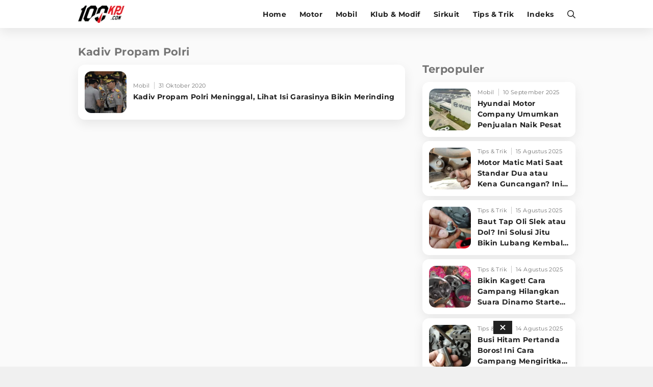

--- FILE ---
content_type: text/html; charset=UTF-8
request_url: https://www.100kpj.com/tag/kadiv-propam-polri
body_size: 10165
content:
<!doctype html>
<html lang="en" itemscope="itemscope" itemtype="http://schema.org/WebPage">
<head>

<!-- Google Tag Manager -->
<script>(function(w,d,s,l,i){w[l]=w[l]||[];w[l].push({'gtm.start':
new Date().getTime(),event:'gtm.js'});var f=d.getElementsByTagName(s)[0],
j=d.createElement(s),dl=l!='dataLayer'?'&l='+l:'';j.async=true;j.src=
'https://www.googletagmanager.com/gtm.js?id='+i+dl;f.parentNode.insertBefore(j,f);
})(window,document,'script','dataLayer','GTM-NV3MX69');</script>
<!-- End Google Tag Manager -->

<script> window._izq = window._izq || []; window._izq.push(["init" ]); </script>
<script src="https://cdn.izooto.com/scripts/db1ea296655155bee1be6d673553e5140dfc11c0.js"></script>

<meta charset="utf-8">
<meta name="robots" content="index, follow">				
<meta name="viewport" content="width=device-width, initial-scale=1.0, maximum-scale=5.0, user-scalable=yes">
<meta name="apple-mobile-web-app-capable" content="yes">
<meta name="mobile-web-app-capable" content="yes">
<meta name="HandheldFriendly" content="true" />
<meta name="apple-touch-fullscreen" content="yes" />
<link rel="preconnect" href="https://thevivanetworks.com/">
<link rel="dns-prefetch" href="https://thevivanetworks.com/" />
<link rel="preconnect" href="https://ajax.googleapis.com">
<link rel="dns-prefetch" href="https://ajax.googleapis.com"/>
<title>Kumpulan Berita Terbaru KADIV PROPAM POLRI Terkini Hari Ini</title>
<meta name="copyright" content="100kpj Desktop version">
<meta name="description" content="Berita kadiv propam polri Terkini - Kadiv Propam Polri Meninggal, Lihat Isi Garasinya Bikin Merinding" />
<meta name="news_keywords" content="KADIV PROPAM POLRI, berita KADIV PROPAM POLRI, kabar KADIV PROPAM POLRI, berita terkini KADIV PROPAM POLRI, berita KADIV PROPAM POLRI terbaru, kabar terkini KADIV PROPAM POLRI">
<meta name="keywords" content="KADIV PROPAM POLRI, berita KADIV PROPAM POLRI, kabar KADIV PROPAM POLRI, berita terkini KADIV PROPAM POLRI, berita KADIV PROPAM POLRI terbaru, kabar terkini KADIV PROPAM POLRI">
<meta name="viewport" content="width=device-width,minimum-scale=1,initial-scale=1">
<meta content="100kpj.com" name="author" />
<meta content="id" name="language" />
<meta content="id" name="geo.country" />
<meta content="Indonesia" name="geo.placename" />


  <meta name="robots" content="index, follow">
  <meta name="googlebot" content="all" />
<meta name="csrf-token" content="ldre8VEap8KBPzX6IXpqb1ByXGyM6NZ6gk2A6rKr">

<link href="https://www.100kpj.com/appasset/desktop/img/favicon.ico" rel="icon" type="image/ico" />

<link rel="preload" href="https://www.100kpj.com/appasset/desktop/fonts/JTUSjIg1_i6t8kCHKm459Wlhyw.woff2" as="font" type="font/woff2" crossorigin>
<link rel="preload" href="https://www.100kpj.com/appasset/desktop/css/rancak.css" as="style">
<link rel="preload" href="https://www.100kpj.com/appasset/desktop/img/logo.webp" as="image">
<link rel="preload" href="https://www.100kpj.com/appasset/desktop/img/logo.png" as="image">


  <link rel="canonical" href="https://www.100kpj.com/tag/kadiv-propam-polri">

<link rel="preload" as="script" href="https://ajax.googleapis.com/ajax/libs/jquery/3.6.0/jquery.min.js">

<script src="https://cdnjs.cloudflare.com/ajax/libs/moment.js/2.24.0/moment.min.js"></script>
<script src="https://cdnjs.cloudflare.com/ajax/libs/moment-timezone/0.5.26/moment-timezone-with-data-10-year-range.min.js"></script>

<script async src="https://www.100kpj.com/appasset/desktop/js/base.js"></script>
<script async src="https://www.100kpj.com/appasset/desktop/js/form.js"></script>

<meta property="fb:app_id" content="221947151281666" />

<link rel="stylesheet" href="https://www.100kpj.com/appasset/desktop/css/font.css" type="text/css">

<script src="https://ajax.googleapis.com/ajax/libs/jquery/3.6.0/jquery.min.js"></script>
<script>window.jQuery || document.write('<script src="https://www.100kpj.com/appasset/desktop/canonical/js/jquery.js"><\/script>');</script>
<script async>
  $("body,html").bind("touchstart touchmove scroll mousedown DOMMouseScroll mousewheel keyup", function(e){
    $("script").each(function(){
      var get_script = $(this).attr("rancak-hold");
      $(this).attr('src', get_script);
    })
  });
</script>
<link rel="stylesheet" type="text/css" href="https://www.100kpj.com/appasset/desktop/css/rancak.css"/>
<link rel="stylesheet" type="text/css" href="https://www.100kpj.com/appasset/desktop/css/rancak-desktop.css" media="(min-width:1024px)">


  
<script type="application/ld+json">
  {"@context":"http:\/\/schema.org","@type":"WebSite","name":"100kpj","description":"100kpj.com Situs Berita Motor, Balap Motor, Klub Motor, Review Tes Motor, Komparasi, Informasi Modifikasi dan Tips Motor Terlengkap Terbaru Untuk Anda.","url":"http:\/\/www.100kpj.com\/","potentialAction":{"@type":"SearchAction","target":"https:\/\/www.100kpj.com\/search?q={search_term_string}","query-input":"required name=search_term_string"}}
</script>


<script type="application/ld+json">
  {"@context":"http:\/\/schema.org","@type":"WebPage","name":"100kpj","description":"100kpj.com Merupakan Situs Berita Motor, Balap Motor, Klub Motor, Review Tes Motor, Komparasi, Informasi Modifikasi dan Tips Motor Terlengkap Terbaru Untuk Anda.","license":"https:\/\/www.100kpj.com\/"}
</script>


<script type="application/ld+json">
  {"@context":"http:\/\/schema.org","@type":"Organization","name":"100kpj.com","url":"https:\/\/www.100kpj.com\/","logo":{"@type":"ImageObject","url":"{{brand_url('appaux','img\/main-logo.png')}}","height":124,"width":56},"contactPoint":{"@type":"ContactPoint","telephone":"+62-21-4601 326 ext.100","contactType":"customer service","areaServed":"ID","availableLanguage":["English","Indonesian"]},"sameAs":["https:\/\/www.facebook.com\/100kpjcom","https:\/\/www.instagram.com\/100kpjcom","https:\/\/twitter.com\/100kpjcom","https:\/\/www.youtube.com\/channel\/UC_Ba1gAU16J5KQTNo5uXhRw\/"]}
</script>


  <!-- Analytics 100 KPJ DESKTOP-->
  <script>
    (function(i,s,o,g,r,a,m){i['GoogleAnalyticsObject']=r;i[r]=i[r]||function(){
    (i[r].q=i[r].q||[]).push(arguments)},i[r].l=1*new Date();a=s.createElement(o),
    m=s.getElementsByTagName(o)[0];a.async=1;a.src=g;m.parentNode.insertBefore(a,m)
    })(window,document,'script','//www.google-analytics.com/analytics.js','ga');
    ga('create', 'UA-136251732-2', 'auto');
    ga('send', 'pageview');
  </script>
  
  <script src='//cdnt.netcoresmartech.com/smartechclient.js'></script>
  <script>
    smartech('create', 'ADGMOT35CHFLVDHBJNIG50K969FHDSJ9OEB6OD465R90A02LIB7G' );
    smartech('register', '8a325434b1475d14a18d87511bec4e12');
    smartech('identify', '');
  </script>  

<script defer src="https://bzgmcqqfxd.com/script.js"></script>

<!-- Ads Config -->

  <script defer src="//micro.rubiconproject.com/prebid/dynamic/25756.js"></script>
<script defer src="//www.googletagservices.com/tag/js/gpt.js"></script>
<script>
   var pbjs = pbjs || {};
   pbjs.que = pbjs.que || [];
</script>
<script async>
    var interstitialSlot, staticSlot;
   
   var googletag = googletag || {};
   googletag.cmd = googletag.cmd || [];
   var headerBiddingSlots = [];
   pbjs.adserverRequestSent = false;
   var sendAdServerRequest = function(headerBiddingSlots) {
      googletag.cmd.push(function() {
      if (pbjs.adserverRequestSent) {
         return;
      }
      pbjs.adserverRequestSent = true;
         googletag.pubads().refresh(headerBiddingSlots);
      });
   };
   setTimeout(function() {
      sendAdServerRequest(headerBiddingSlots);
   }, 3500);
   googletag.cmd.push(function() {
    
      var $window = $(window);
         function checkWidth(){

            var windowsize = $window.width();
            if (windowsize > 1000){
                                 
                     headerBiddingSlots.push(googletag.defineSlot('/11225321/100KPJ.COM/Home', [[728,90],[975,200]], 'leaderboard').setTargeting('pos', ['leaderboard']).addService(googletag.pubads()));

                  
                     headerBiddingSlots.push(googletag.defineSlot('/11225321/100KPJ.COM/Home', [[300,250]], 'rectangle_1').setTargeting('pos', ['rectangle_1']).addService(googletag.pubads()));

                  
                     headerBiddingSlots.push(googletag.defineSlot('/11225321/100KPJ.COM/Home', [[300,250]], 'rectangle_2').setTargeting('pos', ['rectangle_2']).addService(googletag.pubads()));

                  
                     headerBiddingSlots.push(googletag.defineSlot('/11225321/100KPJ.COM/Home', [[300,250]], 'rectangle_3').setTargeting('pos', ['rectangle_3']).addService(googletag.pubads()));

                  
                     headerBiddingSlots.push(googletag.defineSlot('/11225321/100KPJ.COM/Home', [[300,250]], 'rectangle_4').setTargeting('pos', ['rectangle_4']).addService(googletag.pubads()));

                  
                     headerBiddingSlots.push(googletag.defineSlot('/11225321/100KPJ.COM/Home', [[300,250]], 'rectangle_5').setTargeting('pos', ['rectangle_5']).addService(googletag.pubads()));

                  
                     headerBiddingSlots.push(googletag.defineSlot('/11225321/100KPJ.COM/Home', [[728,90]], 'bottom-desktop').setTargeting('pos', ['bottom-desktop']).addService(googletag.pubads()));

                                             } else {
                                 
                     headerBiddingSlots.push(googletag.defineSlot('/11225321/100KPJ.COM/Home', [[320,480],[1,1]], 'flyingcarpet_1').setTargeting('pos', ['flyingcarpet_1']).addService(googletag.pubads()));

                  
                     headerBiddingSlots.push(googletag.defineSlot('/11225321/100KPJ.COM/Home', [[320,50],[320,100]], 'top').setTargeting('pos', ['top']).addService(googletag.pubads()));

                  
                     headerBiddingSlots.push(googletag.defineSlot('/11225321/100KPJ.COM/Home', [[300,250]], 'middle_1').setTargeting('pos', ['middle_1']).addService(googletag.pubads()));

                  
                     headerBiddingSlots.push(googletag.defineSlot('/11225321/100KPJ.COM/Home', [[300,250]], 'middle_2').setTargeting('pos', ['middle_2']).addService(googletag.pubads()));

                  
                     headerBiddingSlots.push(googletag.defineSlot('/11225321/100KPJ.COM/Home', [[300,250]], 'middle_3').setTargeting('pos', ['middle_3']).addService(googletag.pubads()));

                  
                     headerBiddingSlots.push(googletag.defineSlot('/11225321/100KPJ.COM/Home', [[1,1]], 'outstream').setTargeting('pos', ['outstream']).addService(googletag.pubads()));

                  
                     headerBiddingSlots.push(googletag.defineSlot('/11225321/100KPJ.COM/Home', [[1,1]], 'slider').setTargeting('pos', ['slider']).addService(googletag.pubads()));

                  
                     headerBiddingSlots.push(googletag.defineSlot('/11225321/100KPJ.COM/Home', [[1,1]], 'rmb').setTargeting('pos', ['rmb']).addService(googletag.pubads()));

                  
                     headerBiddingSlots.push(googletag.defineSlot('/11225321/100KPJ.COM/Home', [[320,100]], 'bottom-mobile').setTargeting('pos', ['bottom-mobile']).addService(googletag.pubads()));

                                             }
         }
      checkWidth();
      
         interstitialSlot = googletag.defineOutOfPageSlot('/11225321/100KPJ.COM/interstitial', googletag.enums.OutOfPageFormat.INTERSTITIAL);
         if (interstitialSlot) {
         interstitialSlot.addService(googletag.pubads());
         googletag.pubads().addEventListener('slotOnload', function(event) {
            if (interstitialSlot === event.slot) {
               console.log("Interstitial is loaded.");
            }
         });
         }

         staticSlot = headerBiddingSlots.push(googletag.defineSlot('/11225321/100KPJ.COM/interstitial', [[336, 280], [300, 250], [320, 480]], 'static-ad-1').addService(googletag.pubads()));
      
      
      googletag.pubads().enableSingleRequest();
      googletag.pubads().enableAsyncRendering();
      googletag.pubads().disableInitialLoad();
      googletag.enableServices();
      googletag.pubads().refresh([interstitialSlot]);
      pbjs.rp.requestBids({
         callback: sendAdServerRequest,
         gptSlotObjects: headerBiddingSlots
      });
   });
</script>



<script type="application/javascript" defer src="//anymind360.com/js/3763/ats.js"></script>




  
</head>

<body>

      <h1 class="hide">Berita Motor, Tips & Trik dan Review Terlengkap - 100kpj.com</h1>
  
  
  <noscript><iframe src="https://www.googletagmanager.com/ns.html?id=GTM-NV3MX69"
  height="0" width="0" style="display:none;visibility:hidden"></iframe></noscript>

  <section aria-label="Iklan" class="section-iklan mobile-only iklan-giantbanner content_center">
    <button title="Close" class="iklan-giantbanner-close content_center">
      <svg class="svgicon svgicon-close" xmlns="http://www.w3.org/2000/svg" width="11" height="16" viewBox="0 0 320 512"><path d="M207.6 256l107.72-107.72c6.23-6.23 6.23-16.34 0-22.58l-25.03-25.03c-6.23-6.23-16.34-6.23-22.58 0L160 208.4 52.28 100.68c-6.23-6.23-16.34-6.23-22.58 0L4.68 125.7c-6.23 6.23-6.23 16.34 0 22.58L112.4 256 4.68 363.72c-6.23 6.23-6.23 16.34 0 22.58l25.03 25.03c6.23 6.23 16.34 6.23 22.58 0L160 303.6l107.72 107.72c6.23 6.23 16.34 6.23 22.58 0l25.03-25.03c6.23-6.23 6.23-16.34 0-22.58L207.6 256z"></path>
      </svg>
    </button>
      <div class="iklan-giantbanner-content content_center">
        <div id='flyingcarpet_1'>
          <script>
            if (window.innerWidth < 900) {
              googletag.cmd.push(function() { googletag.display('flyingcarpet_1'); }); 
            }
          </script>
        </div> 
      </div>
  </section>
  
  <header class="content_center">
  <span class="width-max">
	<div class="header-left">
	  <a aria-label="Halaman Utama" title="Halaman Utama" class="header-link header-logo content_center" href="https://www.100kpj.com">
        <picture>
          <source srcset="https://www.100kpj.com/appasset/desktop/img/logo.webp" type="image/webp">
          <source srcset="https://www.100kpj.com/appasset/desktop/img/logo.png">
          <img alt="Logo 100KPJ" src="https://www.100kpj.com/appasset/desktop/img/logo.png" width="472" height="55">
        </picture>
      </a>
	</div>
	<div class="header-right">
	  
  <menu class="menu-main content_center desktop-only">
    <span class="width-max">
      <a aria-label="home" title="Halaman Utama" class="menu-link  content_center" href="https://www.100kpj.com">Home</a>
      <a aria-label="motor" title="Motor" class="menu-link  content_center" href="https://www.100kpj.com/motonews">Motor</a>
      <a aria-label="mobil" title="Mobil" class="menu-link  content_center" href="https://www.100kpj.com/mobil">Mobil</a>
      <a aria-label="klub-modif" title="Klub & Modif" class="menu-link  content_center" href="https://www.100kpj.com/klub-modif">Klub & Modif</a>
      <a aria-label="sirkuit" title="Sirkuit" class="menu-link  content_center" href="https://www.100kpj.com/sirkuit">Sirkuit</a>
      <a aria-label="tips-trik" title="Tips & Trik" class="menu-link  content_center" href="https://www.100kpj.com/tips-trik">Tips & Trik</a>
      <a aria-label="indeks" title="Indeks" class="menu-link  content_center" href="https://www.100kpj.com/indeks">Indeks</a>
    </span>
  </menu>

	  <button title="Cari" class="header-link header-search open-sticky content_center">
    <svg class="svgicon svgicon-search" xmlns="http://www.w3.org/2000/svg" width="16" height="16" viewbox="0 0 512 512"><path d="M508.5 468.9L387.1 347.5c-2.3-2.3-5.3-3.5-8.5-3.5h-13.2c31.5-36.5 50.6-84 50.6-136C416 93.1 322.9 0 208 0S0 93.1 0 208s93.1 208 208 208c52 0 99.5-19.1 136-50.6v13.2c0 3.2 1.3 6.2 3.5 8.5l121.4 121.4c4.7 4.7 12.3 4.7 17 0l22.6-22.6c4.7-4.7 4.7-12.3 0-17zM208 368c-88.4 0-160-71.6-160-160S119.6 48 208 48s160 71.6 160 160-71.6 160-160 160z" /></svg>
      </button>
	  <button title="Menu" class="header-link header-menu open-sticky content_center mobile-only">
    <svg class="svgicon svgicon-menu" xmlns="http://www.w3.org/2000/svg" width="14" height="16" viewbox="0 0 448 512"><path d="M436 124H12c-6.627 0-12-5.373-12-12V80c0-6.627 5.373-12 12-12h424c6.627 0 12 5.373 12 12v32c0 6.627-5.373 12-12 12zm0 160H12c-6.627 0-12-5.373-12-12v-32c0-6.627 5.373-12 12-12h424c6.627 0 12 5.373 12 12v32c0 6.627-5.373 12-12 12zm0 160H12c-6.627 0-12-5.373-12-12v-32c0-6.627 5.373-12 12-12h424c6.627 0 12 5.373 12 12v32c0 6.627-5.373 12-12 12z" /></svg>
      </button>
	</div>
  </span>
</header>

<menu class="menu-main content_center rancak-popup mobile-only" id="popup-Menu">
  <span class="width-max">
    <a aria-label="home" title="Halaman Utama" class="menu-link  content_center" href="https://www.100kpj.com">Home</a>
    <a aria-label="motor" title="Motor" class="menu-link  content_center" href="https://www.100kpj.com/motonews">Motor</a>
    <a aria-label="mobil" title="Mobil" class="menu-link  content_center" href="https://www.100kpj.com/mobil">Mobil</a>
    <a aria-label="klub-modif" title="Klub & Modif" class="menu-link  content_center" href="https://www.100kpj.com/klub-modif">Klub & Modif</a>
    <a aria-label="sirkuit" title="Sirkuit" class="menu-link  content_center" href="https://www.100kpj.com/sirkuit">Sirkuit</a>
    <a aria-label="tips-trik" title="Tips & Trik" class="menu-link  content_center" href="https://www.100kpj.com/tips-trik">Tips & Trik</a>
    <a aria-label="indeks" title="Indeks" class="menu-link  content_center" href="https://www.100kpj.com/indeks">Indeks</a>
  </span>
</menu>

<div id="popup-Cari" class="rancak-popup popup-search hide">
  <div class="search-box">
    <input class="search-field" name="" type="text" placeholder="Masukkan kata....." id="keyword">
    <button title="Cari" class="btn search-button content_center" type="submit" id="search_submit">
      <svg class="svgicon svgicon-search-arrow" xmlns="http://www.w3.org/2000/svg" width="14" height="16" viewbox="0 0 448 512"><path d="M438.6 278.6c12.5-12.5 12.5-32.8 0-45.3l-160-160c-12.5-12.5-32.8-12.5-45.3 0s-12.5 32.8 0 45.3L338.8 224 32 224c-17.7 0-32 14.3-32 32s14.3 32 32 32l306.7 0L233.4 393.4c-12.5 12.5-12.5 32.8 0 45.3s32.8 12.5 45.3 0l160-160z" /></svg>
    </button>
  </div>
</div>

<div class="rancak-container">
  <span class="width-max">
    <div class="main-container">

    
<!-- left side -->
<div class="column-left column-big">
	<div class="column-container">
	
		<section aria-label="Kadiv Propam Polri" class="section-container content-list">
		<div class="section-title">
			<div class="section-title-name">Kadiv Propam Polri</div>
		</div>
		
		<div class="content-list-container">

					
			
			<a aria-label="Kadiv Propam Polri Meninggal, Lihat Isi Garasinya Bikin Merinding" title="Kadiv Propam Polri Meninggal, Lihat Isi Garasinya Bikin Merinding" class="content-box" 
			href="https://www.100kpj.com/mobil/9595-kadiv-propam-polri-meninggal-lihat-isi-garasinya-bikin-merinding">
			<div class="content-thumb">
				<div class="content-thumb-frame flex_ori thumb-loading">
					<img alt="" class="lazyload" data-original="https://thumb.viva.id/100kpj/375x211/2020/10/31/5f9cdc0853f14-kadiv-propram-polri-ignatius-sigit-widiatmono-meninggal-dunia_100kpj.jpg"
					data-srcset="https://thumb.viva.id/100kpj/375x211/2020/10/31/5f9cdc0853f14-kadiv-propram-polri-ignatius-sigit-widiatmono-meninggal-dunia_100kpj.jpg" />
				</div>
			</div>
			
			<div class="content-info">
				<div class="content-info-channel">Mobil</div>
				<div class="content-info-date">31 Oktober 2020</div>
				<h2 class="content-info-title">Kadiv Propam Polri Meninggal, Lihat Isi Garasinya Bikin Merinding</h2>
			</div>
			</a>

							</div>
		</section>
		
	</div>
</div>

<div class="column-right column-small">
  <div class="column-container column-sticky">
  			<section aria-label="Iklan" class="section-iklan content_center desktop-only">
    <div id='rectangle_1'>
        <script>
            if (window.innerWidth > 900) {
                googletag.cmd.push(function() { googletag.display('rectangle_1'); });
            }
        </script>
    </div>
</section>
			<!-- right side -->
		<section aria-label="Berita Terbaru" class="section-container content-list">
	<div class="section-title">
	<div class="section-title-name">Terpopuler</div>
	</div>

	<div class="content-list-container">

	
		
		<a aria-label="Hyundai Motor Company Umumkan Penjualan Naik Pesat" title="Hyundai Motor Company Umumkan Penjualan Naik Pesat" class="content-box" 
		href="https://www.100kpj.com/mobil/22982-hyundai-motor-company-umumkan-penjualan-naik-pesat">
		<div class="content-thumb">
			<div class="content-thumb-frame flex_ori thumb-loading">
				<img alt="Hyundai Company" class="lazyload" data-original="https://thumb.viva.id/100kpj/375x211/2025/05/10/681e3e2a61760-hyundai-company_100kpj.jpg"
				data-srcset="https://thumb.viva.id/100kpj/375x211/2025/05/10/681e3e2a61760-hyundai-company_100kpj.jpg" />
			</div>
		</div>
		
		<div class="content-info">
			<div class="content-info-channel">Mobil</div>
			<div class="content-info-date">10 September 2025</div>
			<h2 class="content-info-title">Hyundai Motor Company Umumkan Penjualan Naik Pesat</h2>
		</div>
		</a>

	
		
		<a aria-label="Motor Matic Mati Saat Standar Dua atau Kena Guncangan? Ini Solusi Ampuh!" title="Motor Matic Mati Saat Standar Dua atau Kena Guncangan? Ini Solusi Ampuh!" class="content-box" 
		href="https://www.100kpj.com/tips-trik/24628-motor-matic-mati-saat-standar-dua-atau-kena-guncangan-ini-solusi-ampuh">
		<div class="content-thumb">
			<div class="content-thumb-frame flex_ori thumb-loading">
				<img alt="Standar Tengah Honda Beat 2020" class="lazyload" data-original="https://thumb.viva.id/100kpj/375x211/2025/05/10/681f72114077f-standar-tengah-honda-beat-2020_100kpj.jpg"
				data-srcset="https://thumb.viva.id/100kpj/375x211/2025/05/10/681f72114077f-standar-tengah-honda-beat-2020_100kpj.jpg" />
			</div>
		</div>
		
		<div class="content-info">
			<div class="content-info-channel">Tips &amp; Trik</div>
			<div class="content-info-date">15 Agustus 2025</div>
			<h2 class="content-info-title">Motor Matic Mati Saat Standar Dua atau Kena Guncangan? Ini Solusi Ampuh!</h2>
		</div>
		</a>

	
		
		<a aria-label="Baut Tap Oli Slek atau Dol? Ini Solusi Jitu Bikin Lubang Kembali Kuat!" title="Baut Tap Oli Slek atau Dol? Ini Solusi Jitu Bikin Lubang Kembali Kuat!" class="content-box" 
		href="https://www.100kpj.com/tips-trik/24627-baut-tap-oli-slek-atau-dol-ini-solusi-jitu-bikin-lubang-kembali-kuat">
		<div class="content-thumb">
			<div class="content-thumb-frame flex_ori thumb-loading">
				<img alt="Washer Tap Oli" class="lazyload" data-original="https://thumb.viva.id/100kpj/375x211/2025/05/15/6825fa440d432-washer-tap-oli_100kpj.jpg"
				data-srcset="https://thumb.viva.id/100kpj/375x211/2025/05/15/6825fa440d432-washer-tap-oli_100kpj.jpg" />
			</div>
		</div>
		
		<div class="content-info">
			<div class="content-info-channel">Tips &amp; Trik</div>
			<div class="content-info-date">15 Agustus 2025</div>
			<h2 class="content-info-title">Baut Tap Oli Slek atau Dol? Ini Solusi Jitu Bikin Lubang Kembali Kuat!</h2>
		</div>
		</a>

	
		
		<a aria-label="Bikin Kaget! Cara Gampang Hilangkan Suara Dinamo Starter Motor 'Nguung' Saat Dimatikan!" title="Bikin Kaget! Cara Gampang Hilangkan Suara Dinamo Starter Motor 'Nguung' Saat Dimatikan!" class="content-box" 
		href="https://www.100kpj.com/tips-trik/24626-bikin-kaget-cara-gampang-hilangkan-suara-dinamo-starter-motor-nguung-saat-dimatikan">
		<div class="content-thumb">
			<div class="content-thumb-frame flex_ori thumb-loading">
				<img alt="Dinamo Starter Supra X 125" class="lazyload" data-original="https://thumb.viva.id/100kpj/375x211/2025/07/02/6865568a2f465-dinamo-starter-supra-x-125_100kpj.jpg"
				data-srcset="https://thumb.viva.id/100kpj/375x211/2025/07/02/6865568a2f465-dinamo-starter-supra-x-125_100kpj.jpg" />
			</div>
		</div>
		
		<div class="content-info">
			<div class="content-info-channel">Tips &amp; Trik</div>
			<div class="content-info-date">14 Agustus 2025</div>
			<h2 class="content-info-title">Bikin Kaget! Cara Gampang Hilangkan Suara Dinamo Starter Motor 'Nguung' Saat Dimatikan!</h2>
		</div>
		</a>

	
		
		<a aria-label="Busi Hitam Pertanda Boros! Ini Cara Gampang Mengiritkan Karburator Motor Biar Lebih Irit!" title="Busi Hitam Pertanda Boros! Ini Cara Gampang Mengiritkan Karburator Motor Biar Lebih Irit!" class="content-box" 
		href="https://www.100kpj.com/tips-trik/24625-busi-hitam-pertanda-boros-ini-cara-gampang-mengiritkan-karburator-motor-biar-lebih-irit">
		<div class="content-thumb">
			<div class="content-thumb-frame flex_ori thumb-loading">
				<img alt="ganti busi" class="lazyload" data-original="https://thumb.viva.id/100kpj/375x211/2025/05/26/683472d4b3836-ganti-busi_100kpj.jpg"
				data-srcset="https://thumb.viva.id/100kpj/375x211/2025/05/26/683472d4b3836-ganti-busi_100kpj.jpg" />
			</div>
		</div>
		
		<div class="content-info">
			<div class="content-info-channel">Tips &amp; Trik</div>
			<div class="content-info-date">14 Agustus 2025</div>
			<h2 class="content-info-title">Busi Hitam Pertanda Boros! Ini Cara Gampang Mengiritkan Karburator Motor Biar Lebih Irit!</h2>
		</div>
		</a>

	
	</div>
	<div class="content-more content_center">
		<a aria-label="Selengkapnya" title="Selengkapnya" class="btn content-more-button content-full-button" href="https://www.100kpj.com/terpopuler">Selengkapnya</a>
	</div>
</section>
  <section aria-label="Iklan" class="section-iklan content_center mobile-only">
    <div id='middle_2'>
        <script>
            if (window.innerWidth < 900) {
                googletag.cmd.push(function() { googletag.display('middle_2'); });   
            }
        </script>
    </div>
</section>

			<section aria-label="Iklan" class="section-iklan content_center desktop-only">
    <div id='rectangle_2'>
        <script>
            if (window.innerWidth > 900) {
                googletag.cmd.push(function() { googletag.display('rectangle_2'); });
            }
        </script>
    </div>
</section>
		</div>
</div>


    </div>
  </span>
</div>

  <footer class="footer-all content_center">
  <span>
  	<div class="footer-all-follow">
		<div class="faf-label">Ikuti kami di:</div>
		<div class="faf-list">
		<a aria-label="Facebook" title="Facebook" rel="noopener" class="faf-icon faf-fb" href="https://www.facebook.com/100kpjcom/" target="_blank">
			<svg class="iconbox-fb" xmlns="http://www.w3.org/2000/svg" width="28" height="28" viewBox="0 0 1024 1024"><path fill="#1877F2" d="M1024,512C1024,229.23,794.77,0,512,0S0,229.23,0,512c0,255.55,187.23,467.37,432,505.78V660H302V512h130 V399.2C432,270.88,508.44,200,625.39,200C681.41,200,740,210,740,210v126h-64.56c-63.6,0-83.44,39.47-83.44,79.96V512h142 l-22.7,148H592v357.78C836.77,979.37,1024,767.55,1024,512z"/><path fill="#fff" d="M711.3,660L734,512H592v-96.04c0-40.49,19.84-79.96,83.44-79.96H740V210c0,0-58.59-10-114.61-10 C508.44,200,432,270.88,432,399.2V512H302v148h130v357.78c26.07,4.09,52.78,6.22,80,6.22s53.93-2.13,80-6.22V660H711.3z"/></svg>
		</a>
		<a aria-label="Twitter" title="Twitter" rel="noopener" class="faf-icon faf-tw" href="https://twitter.com/100kpjcom/" target="_blank">
			<svg class="iconbox-tw" xmlns="http://www.w3.org/2000/svg" width="28" height="28" viewBox="0 0 112.197 112.197"><circle fill="#1d9bf0" cx="56.099" cy="56.098" r="56.098"/><path fill="#FFFFFF" d="M90.461,40.316c-2.404,1.066-4.99,1.787-7.702,2.109c2.769-1.659,4.894-4.284,5.897-7.417c-2.591,1.537-5.462,2.652-8.515,3.253c-2.446-2.605-5.931-4.233-9.79-4.233c-7.404,0-13.409,6.005-13.409,13.409c0,1.051,0.119,2.074,0.349,3.056c-11.144-0.559-21.025-5.897-27.639-14.012c-1.154,1.98-1.816,4.285-1.816,6.742c0,4.651,2.369,8.757,5.965,11.161c-2.197-0.069-4.266-0.672-6.073-1.679c-0.001,0.057-0.001,0.114-0.001,0.17c0,6.497,4.624,11.916,10.757,13.147c-1.124,0.308-2.311,0.471-3.532,0.471c-0.866,0-1.705-0.083-2.523-0.239c1.706,5.326,6.657,9.203,12.526,9.312c-4.59,3.597-10.371,5.74-16.655,5.74c-1.08,0-2.15-0.063-3.197-0.188c5.931,3.806,12.981,6.025,20.553,6.025c24.664,0,38.152-20.432,38.152-38.153c0-0.581-0.013-1.16-0.039-1.734C86.391,45.366,88.664,43.005,90.461,40.316L90.461,40.316z"/></svg>
		</a>
		<a aria-label="Instagram" title="Instagram" rel="noopener" class="faf-icon faf-ig" href="https://www.instagram.com/100kpjcom/" target="_blank">
			<svg class="iconbox-ig" xmlns="http://www.w3.org/2000/svg" width="28" height="28" viewBox="0 0 533.33 533.33"><linearGradient id="SVGID_1_" gradientUnits="userSpaceOnUse" x1="195.2434" y1="23.8708" x2="244.2413" y2="72.8283" gradientTransform="matrix(9.8882 0 0 -9.88 -1925.7847 763.6563)"><stop offset="0" style="stop-color:#FFD521"/><stop offset="0.05" style="stop-color:#FFD521"/><stop offset="0.5011" style="stop-color:#F50000"/><stop offset="0.95" style="stop-color:#B900B4"/> <stop offset="0.9501" style="stop-color:#B900B4"/><stop offset="1" style="stop-color:#B900B4"/></linearGradient><path fill="url(#SVGID_1_)" d="M441.03,124.33c0-17.73-14.37-32.04-32.02-32.04c-17.66,0-32.04,14.31-32.04,32.04 c0,17.66,14.38,31.97,32.04,31.97C426.66,156.3,441.03,141.99,441.03,124.33"/><linearGradient id="SVGID_2_" gradientUnits="userSpaceOnUse" x1="233.3351" y1="61.9276" x2="282.3531" y2="110.9456" gradientTransform="matrix(9.8841 0 0 -9.8841 -2301.4929 1140.585)"><stop offset="0" style="stop-color:#FFD521"/><stop offset="0.05" style="stop-color:#FFD521"/><stop offset="0.5011" style="stop-color:#F50000"/><stop offset="0.95" style="stop-color:#B900B4"/> <stop offset="0.9501" style="stop-color:#B900B4"/><stop offset="1" style="stop-color:#B900B4"/></linearGradient><path fill="url(#SVGID_2_)" d="M483.7,374.41c-1.19,26-5.54,40.13-9.15,49.51c-4.85,12.44-10.64,21.34-20.02,30.67 c-9.28,9.33-18.17,15.1-30.62,19.9c-9.38,3.66-23.56,8.03-49.56,9.27c-28.11,1.24-36.44,1.5-107.72,1.5 c-71.22,0-79.61-0.26-107.72-1.5c-26-1.24-40.12-5.6-49.5-9.27c-12.51-4.8-21.34-10.57-30.67-19.9 c-9.4-9.33-15.18-18.23-19.97-30.67c-3.61-9.38-8.03-23.51-9.15-49.51C48.25,346.3,48,337.84,48,266.7 c0-71.28,0.25-79.68,1.62-107.79c1.12-26,5.54-40.12,9.15-49.58c4.78-12.43,10.57-21.27,19.97-30.6 c9.33-9.32,18.16-15.1,30.67-19.95c9.38-3.68,23.5-7.97,49.5-9.21c28.11-1.24,36.51-1.56,107.72-1.56 c71.28,0,79.61,0.32,107.72,1.56c26,1.24,40.18,5.54,49.56,9.21c12.44,4.85,21.34,10.64,30.62,19.95 c9.38,9.33,15.17,18.17,20.02,30.6c3.61,9.46,7.96,23.58,9.15,49.58c1.3,28.11,1.62,36.51,1.62,107.79 C485.32,337.84,485.01,346.3,483.7,374.41L483.7,374.41z M531.71,156.72c-1.3-28.41-5.79-47.83-12.44-64.73 c-6.77-17.54-15.85-32.41-30.72-47.27c-14.8-14.8-29.67-23.88-47.21-30.73c-16.97-6.6-36.32-11.13-64.74-12.37 C348.17,0.25,339.09,0,266.63,0c-72.39,0-81.54,0.25-109.96,1.62c-28.36,1.24-47.69,5.77-64.75,12.36 c-17.48,6.85-32.34,15.93-47.14,30.73C29.92,59.58,20.84,74.45,14,91.99C7.41,108.9,2.93,128.31,1.55,156.72 C0.32,185.15,0,194.24,0,266.7c0,72.39,0.32,81.47,1.55,109.9c1.37,28.36,5.85,47.76,12.44,64.75 c6.84,17.48,15.92,32.41,30.79,47.21c14.8,14.8,29.67,23.95,47.14,30.79c17.05,6.59,36.39,11.07,64.75,12.37 c28.43,1.3,37.57,1.62,109.96,1.62c72.46,0,81.54-0.32,109.96-1.62s47.77-5.79,64.75-12.37c17.54-6.84,32.41-15.99,47.21-30.79 c14.87-14.8,23.95-29.73,30.72-47.21c6.65-16.99,11.14-36.39,12.44-64.75c1.3-28.43,1.62-37.51,1.62-109.9 C533.33,194.24,533.02,185.15,531.71,156.72L531.71,156.72z"/> <linearGradient id="SVGID_3_" gradientUnits="userSpaceOnUse" x1="220.2714" y1="48.8543" x2="269.2717" y2="97.8664" gradientTransform="matrix(9.8829 0 0 -9.8853 -2171.9878 1011.4365)"> <stop offset="0" style="stop-color:#FFD521"/><stop offset="0.05" style="stop-color:#FFD521"/><stop offset="0.5011" style="stop-color:#F50000"/><stop offset="0.95" style="stop-color:#B900B4"/><stop offset="0.9501" style="stop-color:#B900B4"/><stop offset="1" style="stop-color:#B900B4"/></linearGradient><path fill="url(#SVGID_3_)" d="M266.63,355.51c-49.06,0-88.88-39.75-88.88-88.81c0-49.14,39.81-88.94,88.88-88.94 c49.08,0,88.94,39.8,88.94,88.94C355.58,315.76,315.71,355.51,266.63,355.51z M266.63,129.68c-75.63,0-136.89,61.39-136.89,137.02 c0,75.57,61.25,136.89,136.89,136.89s136.95-61.32,136.95-136.89C403.59,191.07,342.27,129.68,266.63,129.68z"/></svg>
		</a>
		<a aria-label="Youtube" title="Youtube" rel="noopener" class="faf-icon faf-yt" href="https://www.youtube.com/playlist?list=PLW6pahnumC8w1XG-8zf7_GakxS6hSluuc" target="_blank">
			<svg class="iconbox-yt" xmlns="http://www.w3.org/2000/svg" width="41" height="28" viewBox="0 0 158 110"><path class="iconbox-yt" fill="#f00" d="M154.4,17.5c-1.8-6.7-7.1-12-13.9-13.8C128.2,0.5,79,0.5,79,0.5s-48.3-0.2-60.6,3c-6.8,1.8-13.3,7.3-15.1,14C0,29.7,0.3,55,0.3,55S0,80.3,3.3,92.5c1.8,6.7,8.4,12.2,15.1,14c12.3,3.3,60.6,3,60.6,3s48.3,0.2,60.6-3c6.8-1.8,13.1-7.3,14.9-14c3.3-12.1,3.3-37.5,3.3-37.5S157.7,29.7,154.4,17.5z"/><polygon fill="#fff" points="63.9,79.2 103.2,55 63.9,30.8 "/></svg>
		</a>
		</div>
		<div class="footer-all-info">
        <a aria-label="Peta Situs" alt="Peta Situs" rel="noopener" href="https://www.100kpj.com/peta-situs" >Peta Situs</a>
        <a aria-label="Tentang Kami" alt="Tentang Kami" rel="noopener" href="https://www.100kpj.com/tentang-kami">Tentang Kami</a>
        <a aria-label="Kontak Kami" alt="Kontak Kami" rel="noopener" href="https://www.100kpj.com/kontak-kami">Kontak Kami</a>
        <a aria-label="Info Iklan" alt="Info Iklan" rel="noopener" href="https://www.100kpj.com/info-iklan" >Info Iklan</a>
        <a aria-label="Pedoman Media Siber" alt="Pedoman Media Siber" rel="noopener" href="https://www.100kpj.com/pedoman-media-siber" >Pedoman Media Siber</a>
        <a aria-label="Kebijakan Privasi" alt="Panduan Kebijakan"  rel="noopener" href="https://www.100kpj.com/kebijakan-privasi" >Panduan Kebijakan</a>
        <a aria-label="Disclaimer" alt="Disclaimer" rel="noopener" href="https://www.100kpj.com/disclaimer">Disclaimer</a>
        <a aria-label="Info Karir" alt="Info Karir" rel="noopener" href="https://thevivanetworks.com/" target="_blank">Info Karir</a>
        
      </div>
	<div class="footer-all-copyright">
	  <span>100KPJ.com</span> &copy;2019 - 2026 <br /> | All Rights Reserved
	</div>
	<div class="footer-all-member content_center">
  <span>
	<div class="fam-parent">
	  A Group Member of 
      <a aria-label="VIVA Networks" rel="noopener" alt="VIVA Networks" href="https://thevivanetworks.com/" target="_blank">
	    <span class="fam-parent-name">VIVA Networks</span>
	  </a>
    </div>
    <div class="fam-child">
      <a aria-label="viva.co.id" rel="noopener" alt="viva.co.id" class="flex_ori" href="https://www.viva.co.id/" target="_blank">
        <img alt="viva.co.id" class="lazyload" data-original="https://www.100kpj.com/appasset/responsive/img/logo-vivacoid.png?v=1.5" width="93" height="20" />
      </a>
      <a aria-label="100kpj" rel="noopener" alt="100kpj" class="flex_ori" href="https://www.100kpj.com/" target="_blank">
        <img alt="100kpj" class="lazyload" data-original="https://www.100kpj.com/appasset/responsive/img/logo-100kpj.png?v=1.5" width="54" height="20" />
      </a>
      <a aria-label="sahijab" rel="noopener" alt="sahijab" class="flex_ori" href="https://www.sahijab.com/" target="_blank">
        <img alt="sahijab" class="lazyload" data-original="https://www.100kpj.com/appasset/responsive/img/logo-sahijab.png?v=1.5" width="70" height="20" />
      </a>
      <a aria-label="VLIX.id" rel="noopener" alt="VLIX.id" class="flex_ori" href="https://www.vlix.id/" target="_blank">
        <img alt="VLIX.id" class="lazyload" data-original="https://www.100kpj.com/appasset/responsive/img/logo-vlix.png?v=1.5" width="74" height="20" />
      </a>
      <a aria-label="tvOne" rel="noopener" alt="tvone" class="flex_ori" href="https://www.tvonenews.com/" target="_blank">
        <img alt="tvOne" class="lazyload" data-original="https://www.100kpj.com/appasset/responsive/img/logo-tvone.png?v=1.5" width="205" height="20" />
      </a>
      <a aria-label="antvklik" rel="noopener" alt="tvone" class="flex_ori" href="https://www.antvklik.com/" target="_blank">
        <img alt="antvklik" class="lazyload" data-original="https://www.100kpj.com/appasset/responsive/img/logo-antvklik.png?v=1.5" width="62" height="20" />
      </a>
      <a aria-label="IntipSeleb" rel="noopener" alt="tvone" class="flex_ori" href="https://www.intipseleb.com/" target="_blank">
        <img alt="IntipSeleb" class="lazyload" data-original="https://www.100kpj.com/appasset/responsive/img/logo-intipseleb.png?v=1.5" width="94" height="20" />
      </a>
      <a aria-label="JagoDangdut" rel="noopener" alt="tvone" class="flex_ori" href="https://jagodangdut.com/" target="_blank">
        <img alt="JagoDangdut" class="lazyload" data-original="https://www.100kpj.com/appasset/responsive/img/logo-jagodangdut.png?v=1.5" width="77" height="20" />
      </a>
    </div>
    </span>
  </div>
  </span>
</footer>

<div id="btt" class="content_center hide" title="Return To Top">
  <svg class="svgicon svgicon-btt" xmlns="http://www.w3.org/2000/svg" width="16" height="16" viewbox="0 0 512 512"><path d="M256 512c141.4 0 256-114.6 256-256S397.4 0 256 0S0 114.6 0 256S114.6 512 256 512zM377 271c9.4 9.4 9.4 24.6 0 33.9s-24.6 9.4-33.9 0l-87-87-87 87c-9.4 9.4-24.6 9.4-33.9 0s-9.4-24.6 0-33.9L239 167c9.4-9.4 24.6-9.4 33.9 0L377 271z" /></svg>
</div>



<div class="popup-copied hide">
  <div class="popup-copied-alert">Link berhasil disalin</div>
</div>

  <div class="sticky-bottom content_center">
  <span class="sticky-bottom-frame">
    <button class="sticky-bottom-close" title="Close Banner">
        <svg class="svgicon svgicon-close" xmlns="http://www.w3.org/2000/svg" width="11" height="16" viewBox="0 0 320 512"><path d="M207.6 256l107.72-107.72c6.23-6.23 6.23-16.34 0-22.58l-25.03-25.03c-6.23-6.23-16.34-6.23-22.58 0L160 208.4 52.28 100.68c-6.23-6.23-16.34-6.23-22.58 0L4.68 125.7c-6.23 6.23-6.23 16.34 0 22.58L112.4 256 4.68 363.72c-6.23 6.23-6.23 16.34 0 22.58l25.03 25.03c6.23 6.23 16.34 6.23 22.58 0L160 303.6l107.72 107.72c6.23 6.23 16.34 6.23 22.58 0l25.03-25.03c6.23-6.23 6.23-16.34 0-22.58L207.6 256z"></path></svg>
	</button>
	<div class="sticky-bottom-box mobile-only">
        <div id='bottom-mobile'>
            <script>
                if (window.innerWidth < 900) {
                    googletag.cmd.push(function() { googletag.display('bottom-mobile'); });   
                }
            </script>
        </div>
	</div>
    <div class="sticky-bottom-box desktop-only">
        <div id='bottom-desktop'>
            <script>
                if (window.innerWidth > 900) {
                    googletag.cmd.push(function() { googletag.display('bottom-desktop'); });
                }
            </script>
        </div>
	</div>
  </span>
</div>



<noscript id="deferred-styles">
  <link rel="stylesheet" type="text/css" href="https://www.100kpj.com/appasset/desktop/css/footer-style.css" media="print" onload="this.media='all'"/>
  <link rel="stylesheet" type="text/css" href="https://www.100kpj.com/appasset/desktop/css/hold.css" media="print" onload="this.media='all'"/>
</noscript>
<script defer>
  var loadDeferredStyles = function() {
	var addStylesNode = document.getElementById("deferred-styles");
	var replacement = document.createElement("div");
	replacement.innerHTML = addStylesNode.textContent;
	document.body.appendChild(replacement)
	addStylesNode.parentElement.removeChild(addStylesNode);
  };
  var raf = window.requestAnimationFrame || window.mozRequestAnimationFrame ||
  window.webkitRequestAnimationFrame || window.msRequestAnimationFrame;
  if (raf) raf(function(){window.setTimeout(loadDeferredStyles,0);});
  else window.addEventListener('load', loadDeferredStyles);
</script>
<script defer src="https://www.100kpj.com/appasset/desktop/js/lazysizes.min.js"></script>
<script defer rancak-hold="https://www.100kpj.com/appasset/desktop/js/rancak.js"></script>
  
  </body>

  <script>
    $(document).ready(function(){
        "use strict";
        $(".pus-button .btn").click(function(){
          $('.popup-subscribe').slideUp('fast');
      });
    });
  </script>
  <!-- Firebase Push -->

  <script>
    $(document).ready(function(){
      "use strict";
      $(".bottom-search-button").click(function(){
      $('.bottom-search-popup').fadeToggle('fast');
      });

      $(".bsp-overlay, .bsp-close").click(function(){
        $('.bottom-search-popup').fadeOut('fast');
      });
    });

    $("#keyword").keypress(function(e){
      if(e.which==13){
        console.log('keypress')
        $("#search_submit").click();
      }
    })

    $('#search_submit').click(function() {
      var keyword = $("#keyword").val();
      window.location.href = '/search?q='+keyword;
    });
  </script>
  
</html>


--- FILE ---
content_type: text/html; charset=utf-8
request_url: https://www.google.com/recaptcha/api2/aframe
body_size: 266
content:
<!DOCTYPE HTML><html><head><meta http-equiv="content-type" content="text/html; charset=UTF-8"></head><body><script nonce="uuJSacH24UO6DmrufAKbNA">/** Anti-fraud and anti-abuse applications only. See google.com/recaptcha */ try{var clients={'sodar':'https://pagead2.googlesyndication.com/pagead/sodar?'};window.addEventListener("message",function(a){try{if(a.source===window.parent){var b=JSON.parse(a.data);var c=clients[b['id']];if(c){var d=document.createElement('img');d.src=c+b['params']+'&rc='+(localStorage.getItem("rc::a")?sessionStorage.getItem("rc::b"):"");window.document.body.appendChild(d);sessionStorage.setItem("rc::e",parseInt(sessionStorage.getItem("rc::e")||0)+1);localStorage.setItem("rc::h",'1769051343994');}}}catch(b){}});window.parent.postMessage("_grecaptcha_ready", "*");}catch(b){}</script></body></html>

--- FILE ---
content_type: text/css
request_url: https://www.100kpj.com/appasset/desktop/css/rancak.css
body_size: 1385
content:
*,html,:before,:after{margin:0;padding:0;border:0;outline:0;font-weight:inherit;font-style:inherit;font-family:inherit;-moz-box-sizing:border-box;box-sizing:border-box;font-size:100%;text-align:left}img{color:transparent;font-size:0;vertical-align:middle;-ms-interpolation-mode:bicubic}ol,ul{list-style:none}li{display:list-item}a img{border:0}a{text-decoration:none}b,strong{font-weight:700}i,em{font-style:italic}img{max-width:100%}.btn,input[type=button],select,button{-webkit-appearance:none;cursor:pointer;background-color:transparent}.content_center{display:flex;justify-content:center;align-items:center}.hide{display:none}



:root, :before, :after{
  --site-container:975px;
  --size-1:5px;
  --size-2:8px;
  --size-3:13px;
  --size-4:21px;
  --size-5:34px;
  --size-6:55px;
  --size-7:89px;
  --max-zindex:2147483648;
  --default-fontsize:14px;
  --title-fontsize:16px;
  --bg-1:#FAFAFA; 
}



body, html{font-family:'Montserrat',sans-serif; font-size:var(--default-fontsize); font-weight:400; letter-spacing:0.4px; font-feature-settings:'lnum' 1; 
-webkit-text-size-adjust:100%; -ms-text-size-adjust:100%; -webkit-font-smoothing:antialiased; 
-moz-osx-font-smoothing:grayscale; text-rendering:optimizeSpeed;}
html{ min-height:100vh;}
body{background-color:var(--bg-1); overflow-x:hidden;}
a, button{font-weight:bold;}
.btn, a.btn, button.btn{padding:var(--size-3) var(--size-4); font-weight:normal; -webkit-appearance:none; text-transform:capitalize; 
display:flex; text-align:center; align-items:center; justify-content:center;}
.rancak-popup{display:none;}
.sticky-link{position:relative; font-weight:bold;}
.width-max{position:relative; width:100%; max-width:var(--site-container); margin:0 auto;}



.flex_ori{display:block; overflow:hidden; position:relative; line-height:0;}
.flex_ori:before{content:''; display:block;}
.flex_ori img{position:absolute; z-index:2; top:0; left:0; width:100%; height:100%; object-fit:cover;}
.flex_ori img:not([src]){visibility:hidden;}



.search-box{position:relative;}
.search-field{border:0; background-color:var(--bg-2); color:var(--color-text-2); padding:var(--size-4); padding-right:var(--size-6); min-width:300px;}
.search-button{position:absolute; z-index:1000; top:0; right:0; height:100%; width:var(--size-6); padding:0 !important;}



header{position:-webkit-sticky; position:sticky; z-index:calc(var(--max-zindex) - 5000); top:0; width:100%;}
header .width-max{display:flex; justify-content:space-between;}
.header-link{height:var(--size-6);}
.header-logo{padding-left:0;}
.header-search{padding-right:0;}
.header-logo img{height:var(--size-5); width:auto;}



.rancak-container{position:relative;}
.rancak-container > .width-max{display:block;}
.main-container{display:grid; grid-gap:var(--size-5);}
.column-container{display:grid; grid-template-columns:1fr; grid-template-rows:min-content; grid-row-gap:var(--size-5);}
.column-big-split{display:grid; grid-gap:var(--size-5);}

.section-title{font-size:var(--size-4); position:relative; margin-bottom:var(--size-3); display:flex; justify-content:space-between; font-weight:900;}



.content-list-container{display:grid; grid-gap:var(--size-2); grid-template-columns:repeat(auto-fit, minmax(270px,1fr));}
.content-box{position:relative; padding:var(--size-3); display:grid; grid-gap:var(--size-3); grid-template-columns:82px 1fr; align-items:center;}
.content-thumb-frame:before{padding-top:100%;}
.content-info{display:grid; grid-gap:var(--size-1) var(--size-2); grid-template-columns:auto 1fr; grid-auto-rows:min-content;}
.content-info div{font-size:calc(var(--default-fontsize) - 3px); font-weight:normal;}
.content-info-channel{padding-right:var(--size-2); border-right:1px solid;}
.content-info-title{font-size:var(--default-fontsize); line-height:150%; grid-column:1/3;
display:-webkit-box; -webkit-line-clamp:3; -webkit-box-orient:vertical; overflow:hidden;}



.tag-sidebar-container{display:grid; grid-gap:var(--size-2);}
.tag-box{display:grid; grid-template-columns:55px 1fr;}
.tag-box > *{padding:var(--size-3);}
.tag-hash{font-size:var(--size-5); text-align:center; border-right:1px dashed;}
.tag-info{display:flex;}
.tag-title{display:flex; align-items:center; font-size:var(--default-fontsize); line-height:150%;}
.tag-info{font-size:11px; font-weight:normal; margin-top:var(--size-1);}
.tag-info-view{padding-right:var(--size-2); margin-right:var(--size-2); border-right:1px solid;}



.share-box{display:flex; justify-content:space-between; align-items:center;}
.share-label{padding-left:var(--size-4);}
.share-list{display:flex;}
.share-button{padding:var(--size-3); line-height:100%;}
.share-button:last-child{padding-right:calc(var(--size-3) * 2)}
.share-button .svgicon{width:auto; height:21px;}

.sticky-bottom{position:fixed; z-index:calc(var(--max-zindex) - 6000); bottom:0; left:0; width:100%;}
.sticky-bottom-frame{position:relative;}
.sticky-bottom-close{position:absolute; z-index:1000; top:0; right:0; padding:var(--size-1) var(--size-3); line-height:0;}
.sticky-bottom-box{position:relative; z-index:1; line-height:0;}





@media screen and (min-width:0px) and (max-width:1023px){
  .desktop-only, .share-box-static{display:none !important; visibility:hidden; content-visibility:hidden;}
  .desktop-only iframe[loading=lazy]{content-visibility:hidden !important;}
  
  
  
  .header-link, .menu-link{padding:0 var(--size-3);}
  .header-left, .header-right{display:flex;}
  .header-link .svgicon{width:auto; height:var(--size-4);}
  .header-logo{padding-left:var(--size-4);}
  .header-menu{padding-right:var(--size-4);}
  
  
  
  .rancak-container{margin-top:var(--size-4);}
  .rancak-container-mobilemargin{margin-top:0;}
  .main-container{grid-template-columns:1fr;}
  .section-container{margin:0 var(--size-4);}

  .iklan-giantbanner{position:relative;}
  .iklan-giantbanner-close{position:fixed; z-index:2; top:0; right:0; width:var(--size-5); height:var(--size-5);}
  .iklan-giantbanner-content{line-height:0; position:relative; z-index:1; width:320px; height:480px;}
  .sticky-bottom-box{width:320px; min-height:50px; max-height:100px;}
}

--- FILE ---
content_type: application/javascript
request_url: https://cdn.izooto.com/scripts/db1ea296655155bee1be6d673553e5140dfc11c0.js
body_size: 678
content:
try{window.izConfig={"client":53228,"sourceOrigin":"https:\/\/www.100kpj.com","domainRoot":"","webPushId":"","webServiceUrl":"","isSdkHttps":1,"customPixelLink":"","mobileAllowed":1,"serviceWorkerName":"\/service-worker.js","manifestName":"\/manifest.json","desktopAllowed":1,"siteUrl":"https:\/\/www.100kpj.com","promptDelay":0,"repeatPromptDelay":0,"locale":"en","vapidPublicKey":"BLMqT8q6txq_75Yk6Pksfrv2CU_KJ5g83P-pyifJnNnSksbhe6AyK4IZXJbfFHSTuTapSVDyj8erjeuuecI3xs8","branding":1,"gaId":"UA-158112831-1","welcomeNotification":{"status":0},"hash":"db1ea296655155bee1be6d673553e5140dfc11c0","newsHub":{"status":0,"designType":1,"mainColor":"rgba(21,21,21,0.87)","iconType":2,"placement":[1,0],"title":"Baca Juga"},"ga":{"syncNewsHub":0}};var container=document.body?document.body:document.head;if(""!==izConfig.customPixelLink){var _izAlt=document.createElement("script");_izAlt.id="izootoAlt",_izAlt.src=izConfig.customPixelLink,container.appendChild(_izAlt)}else{var _iz=document.createElement("script");_iz.id="izootoSdk",_iz.src="https://cdn.izooto.com/scripts/sdk/izooto.js",container.appendChild(_iz)}}catch(err){}

--- FILE ---
content_type: application/javascript; charset=utf-8
request_url: https://fundingchoicesmessages.google.com/f/AGSKWxUhUUqRgJIh-CEPgHl34sTrEGTMcYi8h-mZPES7wdzRwnX9WmlR6BsE_mvSe5QI_14iSRg0duG4Lvp2G3dyNe5PIY_JjX-BiwJgZP2Y32s2y3FQBFPykj-TIOb5_dcoVXjcEBGkbbQQMOx_k-YcFe7iwyawF6uHiUhRJzYTRREoSwQCk59jMs3lBojJ/_/adrequests./adv.php&admeld__advertisment./carouselads.
body_size: -1289
content:
window['577a81ed-f557-4070-a767-1759040ff486'] = true;

--- FILE ---
content_type: application/javascript
request_url: https://www.100kpj.com/appasset/desktop/js/base.js
body_size: 1658
content:
!function(e,t,n,i){var o=e(t);e.fn.lazyload=function(r){function f(){var t=0;l.each(function(){var n=e(this);if(!h.skip_invisible||n.is(":visible"))if(e.abovethetop(this,h)||e.leftofbegin(this,h));else if(e.belowthefold(this,h)||e.rightoffold(this,h)){if(++t>h.failure_limit)return!1}else n.trigger("appear"),t=0})}var a,l=this,h={threshold:0,failure_limit:0,event:"scroll",effect:"show",container:t,data_attribute:"original",skip_invisible:!0,appear:null,load:null,placeholder:"[data-uri]"};return r&&(i!==r.failurelimit&&(r.failure_limit=r.failurelimit,delete r.failurelimit),i!==r.effectspeed&&(r.effect_speed=r.effectspeed,delete r.effectspeed),e.extend(h,r)),a=h.container===i||h.container===t?o:e(h.container),0===h.event.indexOf("scroll")&&a.bind(h.event,function(){return f()}),this.each(function(){var t=this,n=e(t);t.loaded=!1,n.attr("src")!==i&&n.attr("src")!==!1||n.is("img")&&n.attr("src",h.placeholder),n.one("appear",function(){if(!this.loaded){if(h.appear){var i=l.length;h.appear.call(t,i,h)}e("<img />").bind("load",function(){var i=n.attr("data-"+h.data_attribute);n.hide(),n.parent().is(".flex_ori")?n.attr("src",i):n.parent().css("background-image","url('"+i+"')"),n[h.effect](h.effect_speed),t.loaded=!0;var o=e.grep(l,function(e){return!e.loaded});if(l=e(o),h.load){var r=l.length;h.load.call(t,r,h)}}).attr("src",n.attr("data-"+h.data_attribute))}}),0!==h.event.indexOf("scroll")&&n.bind(h.event,function(){t.loaded||n.trigger("appear")})}),o.bind("resize",function(){f()}),/(?:iphone|ipod|ipad).*os 5/gi.test(navigator.appVersion)&&o.bind("pageshow",function(t){t.originalEvent&&t.originalEvent.persisted&&l.each(function(){e(this).trigger("appear")})}),e(n).ready(function(){f()}),this},e.belowthefold=function(n,r){var f;return f=r.container===i||r.container===t?(t.innerHeight?t.innerHeight:o.height())+o.scrollTop():e(r.container).offset().top+e(r.container).height(),f<=e(n).offset().top-r.threshold},e.rightoffold=function(n,r){var f;return f=r.container===i||r.container===t?o.width()+o.scrollLeft():e(r.container).offset().left+e(r.container).width(),f<=e(n).offset().left-r.threshold},e.abovethetop=function(n,r){var f;return f=r.container===i||r.container===t?o.scrollTop():e(r.container).offset().top,f>=e(n).offset().top+r.threshold+e(n).height()},e.leftofbegin=function(n,r){var f;return f=r.container===i||r.container===t?o.scrollLeft():e(r.container).offset().left,f>=e(n).offset().left+r.threshold+e(n).width()},e.inviewport=function(t,n){return!(e.rightoffold(t,n)||e.leftofbegin(t,n)||e.belowthefold(t,n)||e.abovethetop(t,n))},e.extend(e.expr[":"],{"below-the-fold":function(t){return e.belowthefold(t,{threshold:0})},"above-the-top":function(t){return!e.belowthefold(t,{threshold:0})},"right-of-screen":function(t){return e.rightoffold(t,{threshold:0})},"left-of-screen":function(t){return!e.rightoffold(t,{threshold:0})},"in-viewport":function(t){return e.inviewport(t,{threshold:0})},"above-the-fold":function(t){return!e.belowthefold(t,{threshold:0})},"right-of-fold":function(t){return e.rightoffold(t,{threshold:0})},"left-of-fold":function(t){return!e.rightoffold(t,{threshold:0})}})}(jQuery,window,document);



var flex_thumb = function(){
  "use strict";
  $(".flex_thumb").each(function(){
	$(this).find("img").css("opacity",0);
	var $source = $(this).find("img").attr("src");
	$(this).css({
	  'backgroundImage':'url(' + $source +')'
	});
  });
};



var refresh_up = function(){
  "use strict";
  var scroll = $(window).scrollTop();
  $("html").scrollTop(scroll);
  $('body').delay(1).animate({
    'scrollTop': $(window).scrollTop()-1
  },100);
};



var back_to_top = function(){
    "use strict";
	$(window).scroll(function() {
		if($(this).scrollTop() !== 0) {
			$('#btt').fadeIn();	
		} else {
			$('#btt').fadeOut();
		}
	});
 
	$('#btt').click(function() {
		$('body,html').animate({scrollTop:0},800);
	});	
};



var set_height = function(){
  "use strict";
  var maxHeight = 0;
  $('.main-container > ul > li').each(function(){
	 var thisH = $(this).height();
	 if (thisH > maxHeight) {maxHeight = thisH;}
  });
  $('.main-container > ul > li').css("min-height",maxHeight);
};


/* scroll script */
$(document).ready(function(){
  "use strict";
  $(window).resize(function(e){
    console.log(e);                   
  });
  
  var all_sticky = function(){	
	$(window).scroll(function(){
	  set_height();
	  var scroll_position = $(window).scrollTop();
	  
  	  /* sidebar sticky bottom */
	  var window_height = parseInt($(window).height());
	  var topmenu_height = parseInt($('header').outerHeight());
	  var scroll_position_bottom = scroll_position + window_height;
	  var sidebar_position_top = $('#sidebar-right');
	  if (sidebar_position_top.length) {
	    var sidebar_position_top = $('#sidebar-right').position().top;
	  }

	  else{
	    var sidebar_position_top = 0;
	  }
	  
      $('#module-right').css({"min-height":window_height - topmenu_height});
	  var sidebar_height = parseInt($('#sidebar-right').outerHeight());
	  var sidebar_module_height = parseInt($('#module-right').outerHeight());
	  
	  if(scroll_position_bottom - sidebar_position_top >= sidebar_module_height && scroll_position_bottom - sidebar_position_top < sidebar_height){
		$('#module-right').addClass("sidebar-fixed");
		$('#module-right').removeClass("sidebar-absolute");
	  }
	  
	  else if(scroll_position_bottom - sidebar_position_top >= sidebar_height){
		$('#module-right').addClass("sidebar-absolute");
		$('#module-right').removeClass("sidebar-fixed");
	  }

	  else{
	    $('#module-right').removeClass("sidebar-fixed");
		$('#module-right').removeClass("sidebar-absolute");
	  }
  	  /* end sidebar sticky bottom */
    });  
  };
  
  
  
  $(document).ready(function(){
    all_sticky();
  });
});
/* end scroll script */



$(document).ready(function(){
  "use strict";
  flex_thumb();
  refresh_up();
  back_to_top();
  set_height();
});



$(".flex_ori > img").lazyload({effect:"fadeIn"});
$(".flex_lazy > img").lazyload();